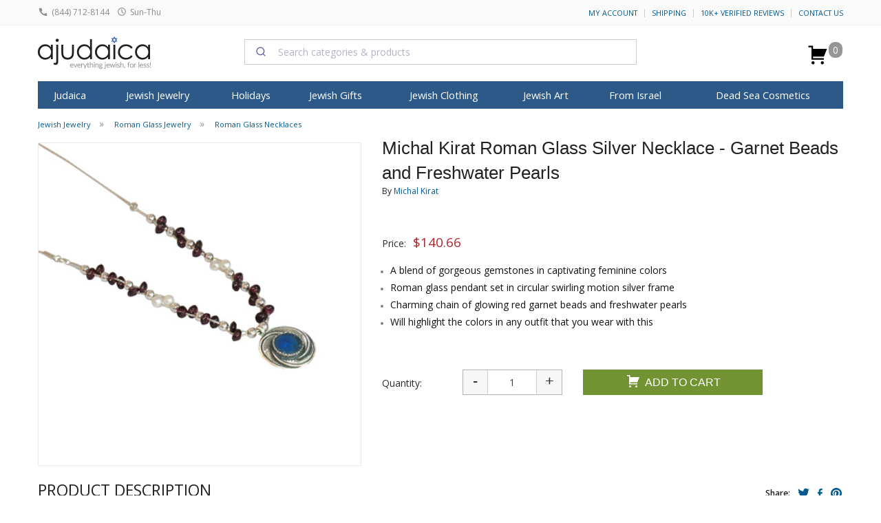

--- FILE ---
content_type: text/html; charset=windows-1255
request_url: https://www.ajudaica.com/ajax.php
body_size: 568
content:
{"result":"success","notification":"","msg":"","html":"","data":{"data":{"type":"event","attributes":{"properties":{"ProductName":"Michal Kirat Roman Glass Silver Necklace - Garnet Beads and Freshwater Pearls","ProductID":"17220","ImageURL":"https:\/\/www.ajudaica.com\/photos\/products\/","URL":"https:\/\/www.ajudaica.com\/Michal-Kirat-Roman-Glass-Silver-Necklace-Garnet-Beads-and-Freshwater-Pearls\/item17220","Price":"140.66","Categories":["Jewish Jewelry","Roman Glass Jewelry","Roman Glass Necklaces"],"Brand":"Michal Kirat"},"metric":{"data":{"type":"metric","attributes":{"name":"Viewed Product"}}},"profile":{"data":{"type":"profile","attributes":{"properties":{"website":"aJudaica.com"}}}}}}},"response":"{\u0022errors\u0022:[{\u0022id\u0022:\u0022b677ed31-ab50-41cb-bdff-9e1226147003\u0022,\u0022status\u0022:400,\u0022code\u0022:\u0022invalid\u0022,\u0022title\u0022:\u0022Invalid input.\u0022,\u0022detail\u0022:\u0022At least one profile identifier is required [email, phone_number or id (in place of external_id used for profiles endpoints)] Any email must be valid. This request failed with reason: missing valid identifier.\u0022,\u0022source\u0022:{\u0022pointer\u0022:\u0022profile\u0022},\u0022links\u0022:{},\u0022meta\u0022:{}}]}","json":{"errors":[{"id":"b677ed31-ab50-41cb-bdff-9e1226147003","status":400,"code":"invalid","title":"Invalid input.","detail":"At least one profile identifier is required [email, phone_number or id (in place of external_id used for profiles endpoints)] Any email must be valid. This request failed with reason: missing valid identifier.","source":{"pointer":"profile"},"links":[],"meta":[]}]}}